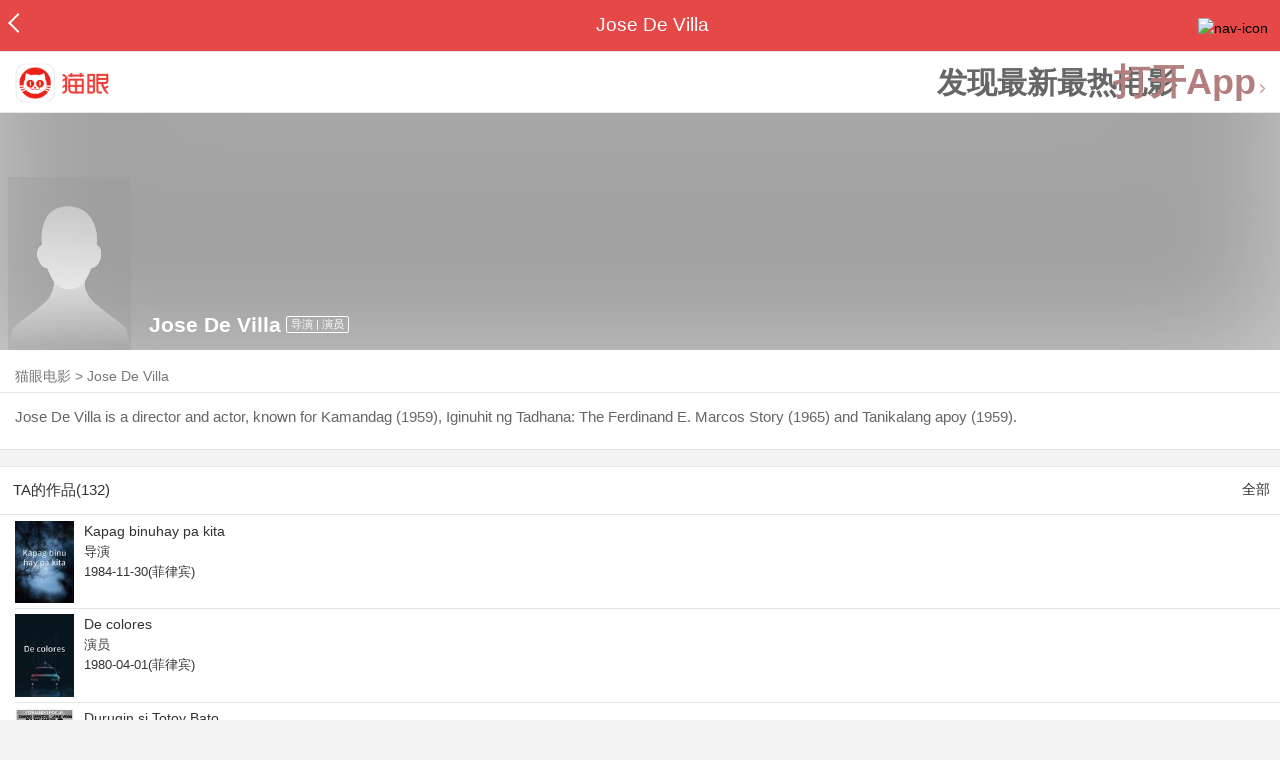

--- FILE ---
content_type: text/html; charset=utf-8
request_url: https://maoyan.dianping.com/asgard/celebrity/1270267
body_size: 11203
content:
<!DOCTYPE html>
<html class=" " lang="zh">
<head>
  <meta charset="UTF-8">
  <meta name="viewport" content="width=device-width, height=device-height, initial-scale=1, maximum-scale=1, user-scalable=no, viewport-fit=cover">
  <meta http-equiv="X-UA-Compatible" content="ie=edge">
  <meta name="baidu-site-verification" content="lxgZbG0NVn" />
  <meta name="lx:category" content="movie">
  <meta name="lx:autopv" content="off"/>
  
  <meta name="share:wechat:message:title" content="关于Jose De Villa，你想知道的都在这里" />
  <meta name="share:wechat:message:desc" content="Jose De Villa is a director and actor, known for Kamandag (1959), Iginuhit ng Tadhana: The Ferdinand E. Marcos Story (1965) and Tanikalang apoy (1959)." />
  <meta name="share:wechat:message:icon" content="https://p0.pipi.cn/basicdata/25bfd6d7807338c696b12de58f921755d71eb.png?imageMogr2/thumbnail/2500x2500%3E" />
  <meta name="share:wechat:timeline:title" content="关于Jose De Villa，你想知道的都在这里" />
  <meta name="share:wechat:timeline:icon" content="https://p0.pipi.cn/basicdata/25bfd6d7807338c696b12de58f921755d71eb.png?imageMogr2/thumbnail/2500x2500%3E" />
  <meta name="share:wechat:timeline:desc" content="Jose De Villa is a director and actor, known for Kamandag (1959), Iginuhit ng Tadhana: The Ferdinand E. Marcos Story (1965) and Tanikalang apoy (1959)." />
  <link rel="dns-prefetch" href="//p0.meituan.net"/>
  <link rel="dns-prefetch" href="//s0.pipi.cn"/>
  <link rel="dns-prefetch" href="//www.dpfile.com"/>
  <link rel="dns-prefetch" href="//lx.meituan.net"/>
  <link rel="dns-prefetch" href="//lx1.meituan.net"/>
  <link rel="dns-prefetch" href="//plx.meituan.com"/>
  
  <title>Jose De Villa介绍_图片_作品-猫眼电影</title>
  <meta name="description" content="猫眼电影为您提供Jose De Villa名称相关信息，如人物简介、图片、参演电影作品等。更多Jose De Villa名称相关信息请关注猫眼电影官网。"/>
  <meta name="keywords" content="Jose De Villa,Jose De Villa介绍,Jose De Villa图片,Jose De Villa作品"/>
  
  
  <link rel="stylesheet" href="//s0.pipi.cn/festatic/asgard/resources/pages/celebrity/vendors-7ccaf0e5.css">
  
  <link rel="stylesheet" href="//s0.pipi.cn/festatic/asgard/resources/pages/celebrity/index-4fc3a2de.css">
  
  
  
  <script>
    try {
      // i版内嵌到快应用中，ua会携带maoyan关键字，会导致appnm上报错误，所以需要把ua的关键字去掉
      if (window.navigator && window.navigator.userAgent && window.navigator.userAgent.indexOf('com.maoyan.movie.quickapp')) {
        let ua = window.navigator.userAgent;
        Object.defineProperty(window.navigator, 'userAgent', {
          value: ua.replace(/\.maoyan/, ''),
          writable: false,
        });
      }
    } catch (err) {}
  </script>
  <script>
    "use strict";!function(){var e=0<arguments.length&&void 0!==arguments[0]?arguments[0]:"_Owl_",a=window;a[e]||(a[e]={isRunning:!1,isReady:!1,preTasks:[],dataSet:[],pageData:[],disableMutaObserver:!1,observer:null,use:function(e,t){this.isReady&&a.Owl&&a.Owl[e](t),this.preTasks.push({api:e,data:[t]})},add:function(e){this.dataSet.push(e)},run:function(){var t=this;if(!this.isRunning){this.isRunning=!0;var e=a.onerror;a.onerror=function(){this.isReady||this.add({type:"jsError",data:arguments}),e&&e.apply(a,arguments)}.bind(this),(a.addEventListener||a.attachEvent)("error",function(e){t.isReady||t.add({type:"resError",data:[e]})},!0);var i=window.MutationObserver||window.WebKitMutationObserver||window.MozMutationObserver,r=window.performance||window.WebKitPerformance;if(i&&r){var n=-1,s=window.navigator.userAgent;if(-1<s.indexOf("compatible")&&-1<s.indexOf("MSIE")?(new RegExp("MSIE (\\d+\\.\\d+);").test(s),n=parseFloat(RegExp.$1)):-1<s.indexOf("Trident")&&-1<s.indexOf("rv:11.0")&&(n=11),-1!==n&&n<=11)return void(this.disableMutaObserver=!0);try{this.observer=new i(function(e){t.pageData.push({mutations:e,startTime:r.now()})}),this.observer.observe(document,{childList:!0,subtree:!0})}catch(e){console.log("mutationObserver err")}}else this.disableMutaObserver=!0}}},a[e].run())}();
  </script>
  <!-- 微博sdk -->
  
  

  <!-- 跳转小程序需要1.6以上版本 -->
  

  

  
  <script>
    // 灵犀埋点种子代码开始
    !(function (win, doc, ns) {
        var cacheFunName = '_MeiTuanALogObject';
        win[cacheFunName] = ns;
        if (!win[ns]) {
            var _LX = function () {
                _LX.q.push(arguments);
                return _LX;
            };
            _LX.q = _LX.q || [];
            _LX.l = +new Date();
            win[ns] = _LX;
        }
    })(window, document, 'AnalyticsBase');
    //种子代码结束
  </script>
  <!-- 百度资源平台自动推送js代码 [e0bacf12e04a7bd88ddbd9c74ef2b533 -> niuran] -->
  <script>
    var _hmt = _hmt || [];
    (function () {
      var hm = document.createElement("script");
      hm.src = "https://hm.baidu.com/hm.js?e0bacf12e04a7bd88ddbd9c74ef2b533";
      var s = document.getElementsByTagName("script")[0];
      s.parentNode.insertBefore(hm, s);
    })();
  </script>
  <!-- Google tag (gtag.js) [G-WN80P4PSY7 -> niuran] -->
  <script async src="https://www.googletagmanager.com/gtag/js?id=G-WN80P4PSY7"></script>
  <script>
    window.dataLayer = window.dataLayer || [];
    function gtag() { dataLayer.push(arguments); }
    gtag('js', new Date());
    gtag('config', 'G-WN80P4PSY7');
  </script>
</head>
<body>
  <div id="app" class="page-index" ><div class="layout"><div class="navbar-wrap"><div class="Navbarold "><nav><a class="navbar-back" href="/" data-bid="b_Aewng" data-lab="{ celebrity_id: 1270267 }"></a><div class="navbar-title "> Jose De Villa</div><div class="nav-btn"><img class="nav-icon" src="//p0.meituan.net/scarlett/f05f61e7a8f3f45fd071c068d7a26870356.png" alt="nav-icon"/></div></nav></div></div><div class="page-content page-celebrity"><div><div class="download-app-bar-custom"><h1><a href="//m.maoyan.com/"><img class="img noneBg logo_custom" alt="logo" src="//s0.pipi.cn/festatic/asgard/resources/images/logo@3x.png" width="42" height="42"/></a></h1><a class="benefit-text" data-bid="b_movie_nikl02bu_mc" data-view-bid="b_movie_nikl02bu_mv">发现最新最热电影</a><span class="split"></span><a href="javascript: void(0);" class="link btn-open-app-custom" data-event="donwload3" link="meituanmovie://www.meituan.com/movie/actordetail?actorId=1270267" to="" data-bid="b_53up23as" data-view-bid="b_movie_b_53up23as_mv" data-lab="{&quot;position&quot;:&quot;home&quot;}">打开App<img class="img noneBg point" alt="logo" src="//s0.pipi.cn/festatic/asgard/resources/images/point.png" width="11" height="11"/></a></div></div><div class="celebrity-wrap"><div class="celebrity small-type"><img class="img noneBg" alt="Jose De Villa" src="https://p0.pipi.cn/basicdata/25bfd6d7807338c696b12de58f921755d71eb.png?imageMogr2/thumbnail/2500x2500%3E"/><div class="celebrity-profile clearfix"><img class="img noneBg" src="https://p0.pipi.cn/basicdata/25bfd6d7807338c696b12de58f921755d71eb.png?imageMogr2/thumbnail/2500x2500%3E"/><div class="intro"><div class="chinese"><span class="cn-name">Jose De Villa</span><span class="tag">导演 | 演员</span></div></div></div><div class="mask"></div></div><div class="crumbs-nav"><a href="/">猫眼电影</a>  &gt;  <a> Jose De Villa </a></div><div class="intro-wrap"><section class="panel base-info" style="border-width:1px"><div class="panel-content"><div class="props"></div><div class="born"></div><div data-event="intro" data-bid="b_JjMUD" data-view-bid="b_865wS" data-lab="{&quot;celebrity_id&quot;:1270267,&quot;type&quot;:false}" data-view-lab="{celebrity_id:1270267}" class="text-expander text-expander-disable-true text-expander-expand-false"><div class="text-expander-content"><p>Jose De Villa is a director and actor, known for Kamandag (1959), Iginuhit ng Tadhana: The Ferdinand E. Marcos Story (1965) and Tanikalang apoy (1959).</p></div><div class="text-expander-button"><i class="icon icon-chevron-down"></i></div></div></div></section></div></div><section class="panel celebrity-works" style="border-width:1px" data-view-bid="b_movie_jh3wjuzc_mv" data-lab="{ celebrity_id: 1270267}"><div class="panel-title panel-title-unclosed" style="border-width:1px"><h2 style="display:inline-block">TA的作品(132)</h2></div><div class="panel-content"><a data-bid="b_movie_ejr6o16k_mc" data-lab="{&quot;custom&quot;:{&quot;celebrity_id&quot;:1270267}}" class="all-works" href="//piaofang.maoyan.com/celebrity/wrapper?id=1270267&amp;wrapperId=-1">全部</a><ul class="list-view "><a href="https://maoyan.dianping.com/asgard/movie/803994?_v_=yes" class="link" data-event="_asgard_movie_803994?_v_=yes" data-bid="b_k0NJV" data-view-bid="b_c9Rpp" data-lab="{&quot;movie_id&quot;:803994,&quot;index&quot;:0,&quot;custom&quot;:{&quot;celebrity_id&quot;:1270267}}"><li class="list-view-item clearfix"><img class="img noneBg" alt="Jose De Villa Kapag binuhay pa kita" src="https://p0.pipi.cn/mmdb/d2dad592e7af2a7e1239dd74a68c157d6a4c4.jpg?imageView2/1/w/83/h/124/q/80" e="1" c="1"/><p class="celebrity-score"><span class="score"></span></p><h4>Kapag binuhay pa kita</h4><p>导演</p><p>1984-11-30(菲律宾)</p></li></a><a href="https://maoyan.dianping.com/asgard/movie/713090?_v_=yes" class="link" data-event="_asgard_movie_713090?_v_=yes" data-bid="b_k0NJV" data-view-bid="b_c9Rpp" data-lab="{&quot;movie_id&quot;:713090,&quot;index&quot;:1,&quot;custom&quot;:{&quot;celebrity_id&quot;:1270267}}"><li class="list-view-item clearfix"><img class="img noneBg" alt="Jose De Villa De colores" src="https://p0.pipi.cn/mmdb/d2dad592e7addd3ba3230f4fbd984ccd20231.jpg?imageView2/1/w/83/h/124/q/80" e="1" c="1"/><p class="celebrity-score"><span class="score"></span></p><h4>De colores</h4><p>演员</p><p>1980-04-01(菲律宾)</p></li></a><a href="https://maoyan.dianping.com/asgard/movie/722840?_v_=yes" class="link" data-event="_asgard_movie_722840?_v_=yes" data-bid="b_k0NJV" data-view-bid="b_c9Rpp" data-lab="{&quot;movie_id&quot;:722840,&quot;index&quot;:2,&quot;custom&quot;:{&quot;celebrity_id&quot;:1270267}}"><li class="list-view-item clearfix"><img class="img noneBg" alt="Jose De Villa Durugin si Totoy Bato" src="https://p0.pipi.cn/mmdb/d2dad592e7a51b0faf7e12ae5acfbbebd9d59.jpg?imageView2/1/w/83/h/124/q/80" e="1" c="1"/><p class="celebrity-score"><span class="score"></span></p><h4>Durugin si Totoy Bato</h4><p>演员</p><p>1979-11-09(菲律宾)</p></li></a><a href="https://maoyan.dianping.com/asgard/movie/997491?_v_=yes" class="link" data-event="_asgard_movie_997491?_v_=yes" data-bid="b_k0NJV" data-view-bid="b_c9Rpp" data-lab="{&quot;movie_id&quot;:997491,&quot;index&quot;:3,&quot;custom&quot;:{&quot;celebrity_id&quot;:1270267}}"><li class="list-view-item clearfix"><img class="img" alt="Jose De Villa Isang araw isang buhay" src="[data-uri]" e="1" c="1"/><p class="celebrity-score"><span class="score"></span></p><h4>Isang araw isang buhay</h4><p>演员</p><p>1979-04-20(菲律宾)</p></li></a><a href="https://maoyan.dianping.com/asgard/movie/793858?_v_=yes" class="link" data-event="_asgard_movie_793858?_v_=yes" data-bid="b_k0NJV" data-view-bid="b_c9Rpp" data-lab="{&quot;movie_id&quot;:793858,&quot;index&quot;:4,&quot;custom&quot;:{&quot;celebrity_id&quot;:1270267}}"><li class="list-view-item clearfix"><img class="img" alt="Jose De Villa Ligaw tingin, halik hangin" src="[data-uri]" e="1" c="1"/><p class="celebrity-score"><span class="score"></span></p><h4>Ligaw tingin, halik hangin</h4><p>导演</p><p>1976-10-01(菲律宾)</p></li></a></ul></div></section><footer class="footer"><div class="disclaimer"><div class="copyright"><span>© 猫眼电影 客服电话:<a href="tel:10105335"> 1010-5335</a></span></div><p class="content"><span>影视行业信息</span><a href="https://maoyan.dianping.com/terms/terms?id=privacy_1629962927685" class="link" data-event="https:__m.maoyan.com_terms_terms?id=privacy_1629962927685" to="https://m.maoyan.com/terms/terms?id=privacy_1629962927685">《免责声明》</a><span>I 违法和不良信息举报电话：4006018900</span></p><p class="icp"><a href="https://beian.miit.gov.cn" class="link" data-event="https:__beian.miit.gov.cn" to="https://beian.miit.gov.cn">京ICP备16022489号-1</a><span> I </span><a href="https://www.beian.gov.cn/portal/registerSystemInfo?recordcode=11010102003232" class="link" data-event="https:__www.beian.gov.cn_portal_registerSystemInfo?recordcode=11010102003232" to="https://www.beian.gov.cn/portal/registerSystemInfo?recordcode=11010102003232">京公网安备11010102003232号</a></p><p class="sankuai"><a href="javascript: void(0);" class="link" data-event="">北京猫眼文化传媒有限公司</a></p><section class="bottom-logo"><img class="img noneBg" alt="" src="[data-uri]"/></section></div></footer></div></div></div>
  <script>
    var AppData = {"$id":100430,"$title":"Jose De Villa介绍_图片_作品-猫眼电影","title":" Jose De Villa","$description":"猫眼电影为您提供Jose De Villa名称相关信息，如人物简介、图片、参演电影作品等。更多Jose De Villa名称相关信息请关注猫眼电影官网。","$keywords":["Jose De Villa,Jose De Villa介绍,Jose De Villa图片,Jose De Villa作品"],"celebrity":{"aliasName":"","attachUserId":0,"auth":0,"avatar":"https://p0.pipi.cn/basicdata/25bfd6d7807338c696b12de58f921755d71eb.png?imageMogr2/thumbnail/2500x2500%3E","backgroundColor":"#444444","bgImgBackgroundColor":"#444444","birthday":"","birthplace":"","bloodType":"","boardUrl":"","cnm":"Jose De Villa","company":"","constellation":"","deathDate":"","desc":"Jose De Villa is a director and actor, known for Kamandag (1959), Iginuhit ng Tadhana: The Ferdinand E. Marcos Story (1965) and Tanikalang apoy (1959).","descFeatures":[],"enm":"","fansName":"","feedbackUrl":"https://piaofang.maoyan.com/i/info-correction?objId=1270267","figure":[],"followCount":0,"followRank":0,"followState":0,"graduateSchool":"","hasAllBox":false,"hasFollowerNum":false,"hasMainWorksNum":false,"height":0,"id":1270267,"nation":"","nationality":"","photoNum":0,"photos":[],"present":0,"presentImg":"","proCompanyUrl":"","proIntroUrl":"https://piaofang.maoyan.com/i/celebrity/1270267/intro","publicTitles":[],"rank":0,"receiveWord":"次","sendWord":"抱抱","signImg":"","still":"","sumBox":0,"titleList":["导演","演员"],"titles":"导演 | 演员","userDailyPresent":0,"weight":0,"works":{"movies":[{"avatar":"https://p0.pipi.cn/mmdb/d2dad592e7af2a7e1239dd74a68c157d6a4c4.jpg?imageMogr2/thumbnail/2500x2500%3E","cr":2,"duty":"导演","globalReleased":true,"id":803994,"mbox":0,"mutlidutys":"导演","name":"Kapag binuhay pa kita","order":2,"pubDate":470592000000,"roles":"","rt":"1984-11-30(菲律宾)","sc":0,"showst":2,"wish":0,"wishst":0},{"avatar":"https://p0.pipi.cn/mmdb/d2dad592e7addd3ba3230f4fbd984ccd20231.jpg?imageMogr2/thumbnail/2500x2500%3E","cr":1,"duty":"演员","globalReleased":true,"id":713090,"mbox":0,"multiroles":"","mutlidutys":"演员","name":"De colores","order":3,"pubDate":323366400000,"roles":"","rt":"1980-04-01(菲律宾)","sc":0,"showst":2,"wish":0,"wishst":0},{"avatar":"https://p0.pipi.cn/mmdb/d2dad592e7a51b0faf7e12ae5acfbbebd9d59.jpg?imageMogr2/thumbnail/2500x2500%3E","cr":1,"duty":"演员","globalReleased":true,"id":722840,"mbox":0,"multiroles":"","mutlidutys":"演员","name":"Durugin si Totoy Bato","order":3,"pubDate":310924800000,"roles":"","rt":"1979-11-09(菲律宾)","sc":0,"showst":2,"wish":0,"wishst":0},{"avatar":"https://p0.pipi.cn/mmdb/d2dad59203071f2c9551ba664b98b0f01cdf1.jpg?imageMogr2/thumbnail/2500x2500%3E","cr":1,"duty":"演员","globalReleased":true,"id":997491,"mbox":0,"multiroles":"","mutlidutys":"演员","name":"Isang araw isang buhay","order":3,"pubDate":293385600000,"roles":"","rt":"1979-04-20(菲律宾)","sc":0,"showst":2,"wish":0,"wishst":0},{"avatar":"https://p0.pipi.cn/mmdb/d2dad592e7a338b860e7aa6b3d4bc1179b06c.jpg?imageMogr2/thumbnail/2500x2500%3E","cr":2,"duty":"导演","globalReleased":true,"id":793858,"mbox":0,"mutlidutys":"导演","name":"Ligaw tingin, halik hangin","order":2,"pubDate":212947200000,"roles":"","rt":"1976-10-01(菲律宾)","sc":0,"showst":2,"wish":0,"wishst":0},{"avatar":"https://p0.pipi.cn/mmdb/d2dad592e7a338f0ee7a35377d025f1b544bf.jpg?imageMogr2/thumbnail/2500x2500%3E","cr":2,"duty":"导演","globalReleased":true,"id":792491,"mbox":0,"mutlidutys":"导演","name":"Operation Villapando","order":2,"pubDate":168796800000,"roles":"","rt":"1975-05-09(菲律宾)","sc":0,"showst":2,"wish":0,"wishst":0},{"avatar":"https://p0.pipi.cn/mmdb/d2dad59203087a16bd395b75722a02e90b836.jpg?imageMogr2/thumbnail/2500x2500%3E","cr":1,"duty":"演员","globalReleased":true,"id":981083,"mbox":0,"multiroles":"","mutlidutys":"演员","name":"Ang leon at ang daga","order":3,"pubDate":157737600000,"roles":"","rt":"1975-01-01(菲律宾)","sc":0,"showst":2,"wish":0,"wishst":0},{"avatar":"https://p0.pipi.cn/mmdb/d2dad592e7a33867cb50c8a908ab0d2b97d0d.jpg?imageMogr2/thumbnail/2500x2500%3E","cr":2,"duty":"导演","globalReleased":true,"id":792079,"mbox":0,"mutlidutys":"导演","name":"Kill ... The Carnapers","order":2,"pubDate":152294400000,"roles":"","rt":"1974-10-30(菲律宾)","sc":0,"showst":2,"wish":0,"wishst":0},{"avatar":"https://p0.pipi.cn/mmdb/d2dad592e7a338d23602ff1ef1d608aa52990.jpg?imageMogr2/thumbnail/2500x2500%3E","cr":1,"duty":"演员","globalReleased":true,"id":790973,"mbox":0,"multiroles":"","mutlidutys":"演员","name":"Contessa","order":3,"pubDate":105897600000,"roles":"","rt":"1973-05-11(菲律宾)","sc":0,"showst":2,"wish":0,"wishst":0},{"avatar":"https://p0.pipi.cn/mmdb/d2dad592e7ad7c57e2395b5d1570534bf89cd.jpg?imageMogr2/thumbnail/2500x2500%3E","cr":1,"duty":"演员","globalReleased":true,"id":685651,"mbox":0,"multiroles":"","mutlidutys":"演员","name":"And God Smiled at Me","order":3,"pubDate":87840000000,"roles":"","rt":"1972-10-14(菲律宾)","sc":0,"showst":2,"wish":0,"wishst":0}],"total":132}},"news":[],"latestNews":[],"relatedNews":[],"$schema":"meituanmovie://www.meituan.com/movie/actordetail?actorId=1270267","$deeplink":"https://deeplink.maoyan.com/asgard/app?to=meituanmovie://www.meituan.com/movie/actordetail?actorId=1270267","$share":{"wechat":{"message":{"title":"关于Jose De Villa，你想知道的都在这里","desc":"Jose De Villa is a director and actor, known for Kamandag (1959), Iginuhit ng Tadhana: The Ferdinand E. Marcos Story (1965) and Tanikalang apoy (1959).","icon":"https://p0.pipi.cn/basicdata/25bfd6d7807338c696b12de58f921755d71eb.png?imageMogr2/thumbnail/2500x2500%3E"},"timeline":{"title":"关于Jose De Villa，你想知道的都在这里","desc":"Jose De Villa is a director and actor, known for Kamandag (1959), Iginuhit ng Tadhana: The Ferdinand E. Marcos Story (1965) and Tanikalang apoy (1959).","icon":"https://p0.pipi.cn/basicdata/25bfd6d7807338c696b12de58f921755d71eb.png?imageMogr2/thumbnail/2500x2500%3E"}}},"cid":"c_sXC8X","$urlQuery":{},"valObj":{"custom":{"celebrity_id":1270267,"id":1270267}},"$url":"https://maoyan.dianping.com/asgard/celebrity/1270267","$browser":{"ua":"Mozilla/5.0 (Macintosh; Intel Mac OS X 10_15_7) AppleWebKit/537.36 (KHTML, like Gecko) Chrome/131.0.0.0 Safari/537.36; ClaudeBot/1.0; +claudebot@anthropic.com)","name":"chrome","version":"131.0.0","vender":"apple","platform":"macos","platformVersion":"10.15.7","core":{"name":"chrome","version":131},"type":"normal"},"browser":{"ua":"Mozilla/5.0 (Macintosh; Intel Mac OS X 10_15_7) AppleWebKit/537.36 (KHTML, like Gecko) Chrome/131.0.0.0 Safari/537.36; ClaudeBot/1.0; +claudebot@anthropic.com)","name":"chrome","version":"131.0.0","vender":"apple","platform":"macos","platformVersion":"10.15.7","core":{"name":"chrome","version":131},"type":"normal"},"$channel":{"from":null,"channelId":4,"channelName":"canary","channelIdMap":{"maoyan":1,"canary":4,"mmweb":70001,"qqwallet":70002,"moviepro":40004,"meituan":3,"imeituan":30001,"dianping":60002,"dpmmweb":60003,"dpmweb":60004,"dpqqwallet":60008,"gewara":80001,"conch":4,"wxapp":70001,"toutiaosmart":120001,"baidusmart":110001,"inservice":110002,"huawei":150002,"hsbc":1000147,"abchina":1000136,"ICBC":1000096,"nbbank":1000198,"xianbank":1000209,"BOC":1000254,"gzcb":1000206,"pingan":1000261,"unionpay":1000173,"hwfastapp":1000207,"rongshu":1000288,"qqsmart":70005,"bankofbeijing":1000371,"vivofastapp":150003,"xhssmart":230001,"wbsmart":220001,"xhsmoviesmart":230002,"gansu":1000413,"kuaishousmart":200001,"honorfastapp":150004,"ccb_life":1000421,"cmcc":1000423,"dyshowsmart":120005,"ceb_life":1000430,"shangqitong":1000197,"hunan_psbc":1000447,"douyinsmart":120003,"shenzhen_icbc":1000457,"hwatomicapp":1000500,"fesco":1000495,"ningbo_government":1000513,"huaweibrowser":4,"zhongzhi_guanaitong":1000496,"jiangxi_huipu":1000518,"icbc_app":1000521,"yangshipin":1000527,"bilibilishowsmart":1000533},"channelNameMap":{"1":"maoyan","3":"meituan","4":"huaweibrowser","30001":"imeituan","40004":"moviepro","60002":"dianping","60003":"dpmmweb","60004":"dpmweb","60008":"dpqqwallet","70001":"wxapp","70002":"qqwallet","70005":"qqsmart","80001":"gewara","110001":"baidusmart","110002":"inservice","120001":"toutiaosmart","120003":"douyinsmart","120005":"dyshowsmart","150002":"huawei","150003":"vivofastapp","150004":"honorfastapp","200001":"kuaishousmart","220001":"wbsmart","230001":"xhssmart","230002":"xhsmoviesmart","1000096":"ICBC","1000136":"abchina","1000147":"hsbc","1000173":"unionpay","1000197":"shangqitong","1000198":"nbbank","1000206":"gzcb","1000207":"hwfastapp","1000209":"xianbank","1000254":"BOC","1000261":"pingan","1000288":"rongshu","1000371":"bankofbeijing","1000413":"gansu","1000421":"ccb_life","1000423":"cmcc","1000430":"ceb_life","1000447":"hunan_psbc","1000457":"shenzhen_icbc","1000495":"fesco","1000496":"zhongzhi_guanaitong","1000500":"hwatomicapp","1000513":"ningbo_government","1000518":"jiangxi_huipu","1000521":"icbc_app","1000527":"yangshipin","1000533":"bilibilishowsmart"},"userType":{"meituan":1,"dianping":2}},"channel":{"from":null,"channelId":4,"channelName":"canary","channelIdMap":{"maoyan":1,"canary":4,"mmweb":70001,"qqwallet":70002,"moviepro":40004,"meituan":3,"imeituan":30001,"dianping":60002,"dpmmweb":60003,"dpmweb":60004,"dpqqwallet":60008,"gewara":80001,"conch":4,"wxapp":70001,"toutiaosmart":120001,"baidusmart":110001,"inservice":110002,"huawei":150002,"hsbc":1000147,"abchina":1000136,"ICBC":1000096,"nbbank":1000198,"xianbank":1000209,"BOC":1000254,"gzcb":1000206,"pingan":1000261,"unionpay":1000173,"hwfastapp":1000207,"rongshu":1000288,"qqsmart":70005,"bankofbeijing":1000371,"vivofastapp":150003,"xhssmart":230001,"wbsmart":220001,"xhsmoviesmart":230002,"gansu":1000413,"kuaishousmart":200001,"honorfastapp":150004,"ccb_life":1000421,"cmcc":1000423,"dyshowsmart":120005,"ceb_life":1000430,"shangqitong":1000197,"hunan_psbc":1000447,"douyinsmart":120003,"shenzhen_icbc":1000457,"hwatomicapp":1000500,"fesco":1000495,"ningbo_government":1000513,"huaweibrowser":4,"zhongzhi_guanaitong":1000496,"jiangxi_huipu":1000518,"icbc_app":1000521,"yangshipin":1000527,"bilibilishowsmart":1000533},"channelNameMap":{"1":"maoyan","3":"meituan","4":"huaweibrowser","30001":"imeituan","40004":"moviepro","60002":"dianping","60003":"dpmmweb","60004":"dpmweb","60008":"dpqqwallet","70001":"wxapp","70002":"qqwallet","70005":"qqsmart","80001":"gewara","110001":"baidusmart","110002":"inservice","120001":"toutiaosmart","120003":"douyinsmart","120005":"dyshowsmart","150002":"huawei","150003":"vivofastapp","150004":"honorfastapp","200001":"kuaishousmart","220001":"wbsmart","230001":"xhssmart","230002":"xhsmoviesmart","1000096":"ICBC","1000136":"abchina","1000147":"hsbc","1000173":"unionpay","1000197":"shangqitong","1000198":"nbbank","1000206":"gzcb","1000207":"hwfastapp","1000209":"xianbank","1000254":"BOC","1000261":"pingan","1000288":"rongshu","1000371":"bankofbeijing","1000413":"gansu","1000421":"ccb_life","1000423":"cmcc","1000430":"ceb_life","1000447":"hunan_psbc","1000457":"shenzhen_icbc","1000495":"fesco","1000496":"zhongzhi_guanaitong","1000500":"hwatomicapp","1000513":"ningbo_government","1000518":"jiangxi_huipu","1000521":"icbc_app","1000527":"yangshipin","1000533":"bilibilishowsmart"},"userType":{"meituan":1,"dianping":2}},"$channelId":4,"$channelName":"canary","$query":{},"$protocol":"https:","$config":{"host":{"assets":"","api":"http://maoyanapi.vip.sankuai.com","usercenter":"http://usercenter-inf-in.sankuai.com","ecollection":"http://maoyanapi.vip.sankuai.com","imaoyanlogin":"https://passport.maoyan.com","pc":"https://maoyan.com","live":"https://activity-movie.sankuai.com/api","maoyanopen":"http://maoyanopen.vip.sankuai.com","questionnaire":"http://ad-admin.movie.vip.sankuai.com","longvideo":"https://vod-movie.sankuai.com","apimobile":"http://apimobile.vip.sankuai.com","luckdraw":"http://maoyanapi.vip.sankuai.com/media/activity","privilege":"http://maoyanapi.vip.sankuai.com","goods":"http://maoyanapi.vip.sankuai.com","vodactivity":"http://purchase.movie.vip.sankuai.com","vodcomment":"http://maoyanapi.vip.sankuai.com/mmdb/comment","vodViCom":"https://vod-movie.sankuai.com","bankLogin":"https://passport.maoyan.com","swan":"http://maoyantouch.vip.sankuai.com/swan/api","locate":"https://mars.sankuai.com","rock":"http://rock.movie.vip.sankuai.com","ticketstub":"https://api.maoyan.com/media/activity","booking":"http://maoyanapi.vip.sankuai.com/api","usercenterapi":"https://usercenter-inf.maoyan.com","mall":"http://maoyanapi.vip.sankuai.com","usertask":"http://api.maoyan.com","zoneapi":"https://api.maoyan.com/mmdb","hotsecondapi":"https://show.maoyan.com","celebrity":"https://api.maoyan.com/media/activity"},"urlPrefix":"/asgard"},"downloadBarData":{"interestType":1,"interestText":"发现最新最热电影"},"notNav":false,"$showAppLink":true,"$host":{"assets":"//s0.pipi.cn/festatic/asgard/resources","domains":{"m":"m.maoyan.com","i":"i.maoyan.com"},"host":"maoyan.dianping.com"},"$env":"production","$params":{"id":"1270267"},"rsSubChannel":"","$appnm":"maoyan_i","$back":"/","$featuresSwitch":{"$showAppLink":true,"$showWantBtn":true,"$showComment":true,"$showPreviewMovieBtn":true,"$recessiveLink":true,"$downloadLink":true,"$showDiscount":true,"$showCoupon":true,"$showGoods":true,"$showPointCard":false,"$showSportAndShow":false,"$showNewsHotComment":true,"$showLogout":false,"$hideNavbar":false,"$showMovieDetailHeader":true,"$preventScoreClick":false,"$showStagesHeader":false,"$showLicenseLink":false},"$locate":{"id":1,"name":"北京"},"$uuid":""};
  </script>

  
    
    <script src="//s0.pipi.cn/festatic/asgard/resources/dll/dll_common-4cbe3d11.js"></script>
    
    <script src="//s0.pipi.cn/festatic/asgard/resources/dll/dll_vendor-4cbe3d11.js"></script>
    
  

  <script crossorigin="anonymous" src="//www.dpfile.com/app/owl/static/owl_1.9.3.js"></script>
  <script>
    Owl.start({
      project: "com.sankuai.asgard",
      pageUrl: location.href && location.href.split('?')[0].replace(/\/\d+/g, '/:id'),
      resource: {},
      page:{ fstPerfAnalysis:true,logSlowView:true ,sensoryIndex:true},
      devMode: false,
    });
    window._KNB_IGNORE_WECHAT = true;
  </script>

  
    <!-- canUseMtH5guard：是否允许接入美团H5guard；guardDomains：需要开启H5guard的域名列表；yodaEnv：yoda滑块环境标识 -->
    <script src="https://msp.meituan.net/h5guard/H5guard.js"></script>
    <script>
      if (window.H5guard) {
        function parseUrl() {
          let params = {}
          const query = location.search && location.search.replace("?", '');
          const queryArr = query && query.split("&") || [];
          for (let i = 0; i < queryArr.length; i++) {
            let curParma = queryArr[i].split("=");
            params[curParma[0]] = curParma[1];
          }
          return params;
        }
  
        const pathParmas = parseUrl();

        H5guard.init({
          xhrHook: true, //与domains配合使用，开启状态才行
          fetchHook: true,//与domains配合使用，开启状态才行
          domains: [], //该域名下的请求会在header中携带mtgsig，注意跨域配置
          openId: pathParmas.openid || '', //如果当前为wx小程序环境中的h5，传入openId，有助于描述设备画像
          forceKNBSign : false, // 如果打开此开关，那么只有在KNB环境下才会加签，并且只会添加native验签，非KNB环境不会加签
          geo: false, //如果当前页面有位置权限，则打开开关，H5guard会去收集地理位置信息，如果为false,地理位置默认为“”空字符串
          yodaEnv: 'pro'
        });
      }
    </script>
   

  

  

  <!--百度小程序 -->
  

  <!--qq小程序 -->
  

  <!--头条小程序 -->
  

  <!--小红书小程序 -->
  

  <!-- 宁波银行 -->
  

  <!-- 中国银行 -->
  

  <!-- 广州银行 -->
  

   

  <!-- 农业银行 -->
  

  <!-- I版添加信息指纹 -->
  <script>var Rohr_Opt = {'geo': false}; </script>
  <script>
    function parseUrl() {
      let params = {}
      const query = location.search && location.search.replace("?", '');
      const queryArr = query && query.split("&") || [];
      for (let i = 0; i < queryArr.length; i++) {
        let curParma = queryArr[i].split("=");
        params[curParma[0]] = curParma[1];
      }
      return params;
    }
    function setValue(obj = {}, path, value) {
      const a = path.split('.');
      let o = obj;
      for (let i = 0; i < a.length - 1; i++) {
        const n = a[i];
        if (n in o) {
          o = o[n];
        } else {
          o[n] = {};
          o = o[n];
        }
      }
      o[a[a.length - 1]] = value;
    };
    //为了统一处理业务页面上手动上报的各种灵犀埋点
    window.Analytics = (type, obj) => {
      if (type === 'tag') {
        AnalyticsBase('tag', obj)
      }
      if (type === 'event') {
        //上报灵犀
        const pathParmas = parseUrl();
        const { AppData } = window;
        if (AppData.$channel && AppData.$channel.channelId === 70001) {
          obj.val_lab = obj.val_lab || {};
          setValue(obj.val_lab, 'custom.openId', pathParmas.openid);
        }
        // 非prod环境增加环境标识
        if (AppData.$env !== 'production') {
          obj.val_lab = obj.val_lab || {};
          setValue(obj.val_lab, 'custom.env', 'test');
        }
        AnalyticsBase('event', obj);
      }
    }

    // 初始化灵犀sdk
    function lxSDK() {
      const { AppData } = window;
      const { openPlatform } = AppData;
      const browser = AppData.$browser || AppData.browser || {};
      const appnm = AppData.$appnm || 'maoyan_i';
      // 设置应用名称，设置appnm将成为页面默认的appnm，建议每个页面都设置
      AnalyticsBase('config', 'appnm', appnm);
      AnalyticsBase('config','alwaysSendReferrer', true);

      // 设置应用上报通道名称与uid
      let uid = AppData.user && AppData.user.id;
      if (AppData.channelName === 'dianping') {
        uid = AppData.user && AppData.user.dpid;
      }
      if (uid) {
        AnalyticsBase('set', 'uid', uid);
      }
      let os = window.navigator.userAgent.match(/Macintosh|iPod|iPhone|iPad|Android|Windows Phone|Windows/i);
      os = (os && os[0]) || 'other';
      AnalyticsBase('set', 'os', os);

      // 设置开放平台渠道标识
      if (openPlatform) {
        AnalyticsBase('get', 'utm', (utm) => {
          utm = utm || {};
          utm.utm_campaign = 'openPlatform=' + encodeURIComponent(String(openPlatform.merCode||'').replace(/</g, '\\\\u003c'));
          if (openPlatform.merCodeSub) {
            utm.utm_campaign += "-" + encodeURIComponent(String(openPlatform.merCodeSub).replace(/</g, '\\\\u003c'))
          }
          AnalyticsBase('set', 'utm', utm);
        });
      }
      const pathParmas = parseUrl();
      AppData.valObj = AppData.valObj || {};
      setValue(AppData.valObj, 'custom.__browser__', browser.name);
      if (AppData.$channel && AppData.$channel.channelId === 70001) {
        setValue(AppData.valObj, 'custom.openId', pathParmas.openid);
        // 上报小程序场景(scene)值
        setValue(AppData.valObj, 'custom.scene', AppData.$channel.scene);
      }
      if (AppData.$env !== 'production') {
        setValue(AppData.valObj, 'custom.env', 'test');
      }

      // 发送pv，其中"page_id"为页面名称，你应该为你的每一个页面起一个唯一的名称
      AnalyticsBase('send', 'pv', { cid: AppData.cid, val: AppData.valObj });
      window.sendClickLog = (event, bid, lab) => {
        if (!bid) {
          const e = event || window.event;
          const target = e.target || e.srcElement;
          bid = getAttrNode(target, 'data-bid');
          lab = getAttrNodeObj(target, 'data-lab');
          tagLab = getAttrNodeObj(target, 'data-tag-lab');
        }
        setValue(lab, 'custom.__browser__', browser.name);
        if (AppData.$channel && AppData.$channel.channelId === 70001) {
          setValue(lab, 'custom.openId', pathParmas.openid);
        }
        if(tagLab) {
          window.Analytics('tag', tagLab);
        }
        if (bid) {
          Analytics('event', {
            nm : 'mge',
            val_bid: bid,
            val_lab: lab,
            val_cid: AppData.cid,
            event_type: 'click'
          });
        }
      };

      addHandler(window, 'click', (event) => {
        sendClickLog(event);
      });

      window.sendView = function () {
        Array.prototype.filter.call(document.getElementsByTagName('*'), (el) => {
          return !!el.getAttribute('data-view-bid') && !el.getAttribute('data-view-sended');
        }).filter((el) => {
          const rect = el.getBoundingClientRect();
          return (
            !(rect.width === 0 && rect.height === 0) && rect.top >= 0 && rect.left >= 0 &&
            rect.bottom <= (window.innerHeight || document.documentElement.clientHeight) &&
            rect.right <= (window.innerWidth || document.documentElement.clientWidth)
          );
        }).forEach((el) => {
          el.setAttribute('data-view-sended', 1);
          const bid = el.getAttribute('data-view-bid');
          const lab = valFrom(el.getAttribute('data-view-lab') || getAttrNodeObj(el, 'data-lab'));
          if (AppData.$channel && AppData.$channel.channelId === 70001) {
            setValue(lab, 'custom.openId', pathParmas.openid);
          }
          Analytics('event', {
            nm : 'mge',
            val_bid: bid,
            val_lab: lab,
            val_cid: AppData.cid,
            event_type: 'view'
          });
        });
      };
      addHandler(window, 'scroll', debounce(window.sendView, 200));
      // 单独为需要横向滚动的view上报绑定scroll事件
      const viewScrollXContainers = document.getElementsByClassName('view-scroll-x-container');
      for (let i = 0; i < viewScrollXContainers.length; i++) {
        addHandler(viewScrollXContainers[i], 'scroll', debounce(window.sendView, 200));
      }
      setTimeout(window.sendView, 300);

      // 实现向父元素的遍历有特定属性名的属性值
      function getAttrNode(node, attrName) {
        let attrValue = node.getAttribute(attrName);
        while (!attrValue && node !== document.body && !!node.parentNode && node.parentNode !== document) {
          node = node.parentNode;
          attrValue = node.getAttribute(attrName);
        }
        return attrValue || null;
      }
      // 实现向父元素的遍历有特定属性名的属性值对象
      function getAttrNodeObj(node, attrName) {
        const attrObj = {};
        let attrValue = node.getAttribute(attrName);
        while (node !== document.body && !!node.parentNode && node.parentNode !== document) {
          if (attrValue) {
            const obj = valFrom(attrValue);
            Object.keys(obj).forEach((key) => {
              attrObj[key] = obj[key];
            });
          }
          node = node.parentNode;
          attrValue = node.getAttribute(attrName);
        }
        return attrObj;
      }
      function valFrom(v) {
        if (typeof v === 'string' && v[0] === '{') {
          v = new Function('return (' + v + ')')(); // string to object
        }
        return v || {};
      }
      function debounce(func, wait) {
        let timeout;
        return () => {
          const context = this;
          const args = arguments;
          const later = () => {
            timeout = null;
            func.apply(context, args);
          };
          clearTimeout(timeout);
          timeout = setTimeout(later, wait);
        };
      }
      function addHandler(element, type, handler) {
        if (element.addEventListener) { // DOM2级事件处理
          element.addEventListener(type, handler, false);
        } else if (element.attachEvent) { // IE事件处理
          element.attachEvent('on'+ type, handler);
        } else { // DOM0级事件处理
          element['on'+type] = handler;
        }
      }
    }

    if (AppData.cid) {
      lxSDK();
    }

  </script>

  
  
  <script src="//s0.pipi.cn/festatic/asgard/resources/pages/celebrity/vendors-0a4e912e.chunk.js"></script>
  
  <script src="//s0.pipi.cn/festatic/asgard/resources/pages/celebrity/index-e42bc807.js"></script>
  
  

  

  
    <script crossorigin="anonymous" src="//obj.pipi.cn/festatic/common/media/1661236970778-yao-0.0.10.js"></script>
    <script>
      Yao.start({
        project: 'asgard',
        page: {
          sample: 1,
        },
        devMode: false,
      });
    </script>
  

  
  <script src="//lx.meituan.net/lx.js" type="text/javascript" charset="utf-8" async></script>
</body>
</html>